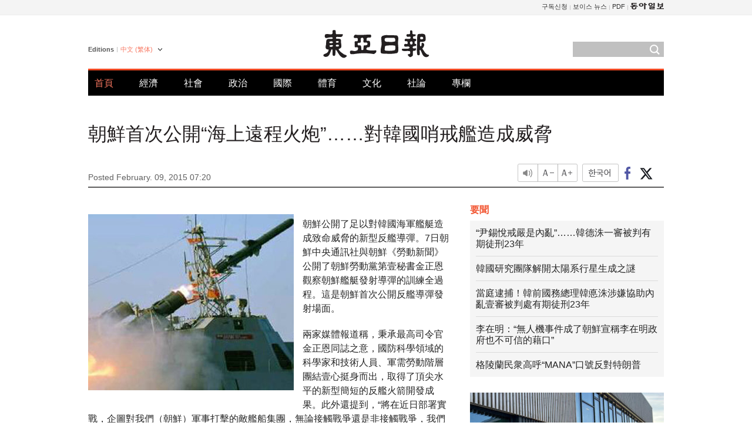

--- FILE ---
content_type: text/html; charset=UTF-8
request_url: https://www.donga.com/tw/article/all/20150209/451575/1
body_size: 9174
content:
<!DOCTYPE html>
<html lang="zh-tw">
<head>
<title>朝鮮首次公開“海上遠程火炮”……對韓國哨戒艦造成威脅 | 東亞日報</title>
<meta charset="utf-8" />

<meta name='description' content="朝鮮公開了足以對韓國海軍艦艇造成致命威脅的新型反艦導彈。7日朝鮮中央通訊社與朝鮮《勞動新聞》公開了朝鮮勞動黨第壹秘書金正恩觀察朝鮮艦艇發射導彈的訓練全過程。這是朝鮮首次公開反艦導彈發射場面。 兩家媒&hellip;">
<meta name='writer' content='東亞日報'>
<link rel="image_src" href="https://dimg1.donga.com/egc/CDB/BIG/Article/20/15/02/09/2015020968858.jpg" />
<meta http-equiv="X-UA-Compatible" content="IE=edge" />
<link rel="preload" href="https://image.donga.com/languages/chinese_tw_w/css/style.css?t=20250421" as="style" onload="this.onload=null;this.rel='stylesheet'">
<noscript><link rel='stylesheet' href='https://image.donga.com/languages/chinese_tw_w/css/style.css?t=20250421'></noscript>
<script type="text/javascript" src="https://image.donga.com/donga/js.v.1.0/jquery-latest.js"></script>
<script type="text/javascript" src="https://image.donga.com/donga/js.v.1.0/jquery-ui.js" defer></script>
<script type="text/javascript" src="https://image.donga.com/donga/js.v.1.0/jquery-cookie.js" defer></script>

<script type="text/javascript" src="https://image.donga.com/donga/js.v.1.0/GAbuilder.js?t=20240911"></script>
<script type="text/javascript">
gabuilder = new GAbuilder('GTM-PCVCHHT') ;
let pageviewObj = {
    'up_login_status' : 'N',
        'ep_contentdata_content_id' : '29.451575' ,
        'ep_contentdata_content_title' : '朝鮮首次公開“海上遠程火炮”……對韓國哨戒艦造成威脅' ,
        'ep_contentdata_delivered_date' : '2015-02-09 07:20:00' ,
        'ep_contentdata_content_category_1depth' : '政治' ,
        'ep_contentdata_content_category_2depth' : '-' ,
        'ep_contentdata_content_type' : '-' ,
        'ep_contentdata_content_tags' : '-' ,
        'ep_contentdata_author_name' : '-' ,
        'ep_contentdata_content_source' : '동아일보취재(tw)' ,
        'ep_contentdata_content_multimedia' : '-' ,
        'ep_contentdata_content_characters' : '880' ,
        'ep_contentdata_content_loginwall' : 'N' ,
        'ep_contentdata_content_series' : '-' ,
        'ep_contentdata_content_issue' : '-' ,
        'ep_contentdata_author_dept' : '-'
}
gabuilder.GAScreen(pageviewObj);
</script>
<script type="application/ld+json">
{
    "@context": "https://schema.org",
    "@type": "NewsArticle",
    "@id": "https://www.donga.com/tw/article/all/20150209/451575/1#newsarticle",
    "headline": "朝鮮首次公開“海上遠程火炮”……對韓國哨戒艦造成威脅",
    "description": "朝鮮公開了足以對韓國海軍艦艇造成致命威脅的新型反艦導彈。7日朝鮮中央通訊社與朝鮮《勞動新聞》公開了朝鮮勞動黨第壹秘書金正恩觀察朝鮮艦艇發射導彈的訓練全過程。這是朝鮮首次公開反艦導彈發射場面。 兩家媒…",
    "inLanguage": "tw",
    "mainEntityOfPage": "https://www.donga.com/tw/article/all/20150209/451575/1",
    "url": "https://www.donga.com/tw/article/all/20150209/451575/1",
    "image": [
            {
            "@type": "ImageObject",
            "url": "http://dimg.donga.com/egc/CDB/BIG/Article/20/15/02/09/2015020968858.jpg",
            "width": 350,
            "height": 300
            }
    ],
    "datePublished": "2015-02-09T07:20:00+09:00",
    
    "author": [
        
    ],
    "publisher": {
        "@type": "Organization",
        "name": "東亞日報",
        "url": "https://www.donga.com", 
        "logo": {
            "@type": "ImageObject",
            "url": "https://image.donga.com/pc/2022/images/common/donga_icon.jpg",
            "width": 800,
            "height": 420
        }
        
    }
}
</script>
<script type="text/javascript" src="https://image.donga.com/donga/js.v.1.0/donga.js" defer></script>

<script type="text/javascript">
  window._taboola = window._taboola || [];
  _taboola.push({article:'auto'});
  !function (e, f, u, i) {
    if (!document.getElementById(i)){
      e.async = 1;
      e.src = u;
      e.id = i;
      f.parentNode.insertBefore(e, f);
    }
  }(document.createElement('script'),
  document.getElementsByTagName('script')[0],
  '//cdn.taboola.com/libtrc/dongacom-chinese/loader.js',
  'tb_loader_script');
  if(window.performance && typeof window.performance.mark == 'function')
    {window.performance.mark('tbl_ic');}
</script>
<link rel="canonical" href="https://www.donga.com/tw/article/all/20150209/451575/1" />
<link rel="alternate" hreflang="en" href="https://www.donga.com/en/article/all/20150209/410073/1" />
<link rel="alternate" hreflang="ja" href="https://www.donga.com/jp/article/all/20150209/427358/1" />
<link rel="alternate" hreflang="zh-Hans" href="https://www.donga.com/cn/article/all/20150209/440139/1" />
<link rel="alternate" hreflang="zh-Hant" href="https://www.donga.com/tw/article/all/20150209/451575/1" />

<meta name='robots' content='max-image-preview:standard'/>
<meta property="og:title" content="朝鮮首次公開“海上遠程火炮”……對韓國哨戒艦造成威脅" />
<meta property="og:image" content="https://dimg1.donga.com/egc/CDB/BIG/Article/20/15/02/09/2015020968858.jpg" />
<meta property="og:image:width" content="350" />
<meta property="og:image:height" content="300" />
<meta property="og:type" content="article" />
<meta property="og:site_name" content="동아일보" />
<meta property="og:description" content="朝鮮公開了足以對韓國海軍艦艇造成致命威脅的新型反艦導彈。7日朝鮮中央通訊社與朝鮮《勞動新聞》公開了朝鮮勞動黨第壹秘書金正恩觀察朝鮮艦艇發射導彈的訓練全過程。這是朝鮮首次公開反艦導彈發射場面。 兩家媒…" />
<meta property="og:pubdate" content="2015-02-09 07:20:00" />
<meta property='og:url' content='https://www.donga.com/tw/article/all/20150209/451575/1'><meta name='twitter:url' content='https://www.donga.com/tw/article/all/20150209/451575/1' />
<meta name="twitter:card" content="summary_large_image" />
<meta name="twitter:image:src" content="https://dimg1.donga.com/egc/CDB/BIG/Article/20/15/02/09/2015020968858.jpg" />
<meta name="twitter:site" content="@dongamedia" />
<meta name="twitter:description" content="朝鮮公開了足以對韓國海軍艦艇造成致命威脅的新型反艦導彈。7日朝鮮中央通訊社與朝鮮《勞動新聞》公開了朝鮮勞動黨第壹秘書金正恩觀察朝鮮艦艇發射導彈的訓練全過程。這是朝鮮首次公開反艦導彈發射場面。 兩家媒…" />
<meta name="twitter:title" content="朝鮮首次公開“海上遠程火炮”……對韓國哨戒艦造成威脅" />
<meta itemprop="name" content="朝鮮首次公開“海上遠程火炮”……對韓國哨戒艦造成威脅">
<meta itemprop="description" content="朝鮮公開了足以對韓國海軍艦艇造成致命威脅的新型反艦導彈。7日朝鮮中央通訊社與朝鮮《勞動新聞》公開了朝鮮勞動黨第壹秘書金正恩觀察朝鮮艦艇發射導彈的訓練全過程。這是朝鮮首次公開反艦導彈發射場面。 兩家媒…">
<meta itemprop="image" content="https://dimg1.donga.com/egc/CDB/BIG/Article/20/15/02/09/2015020968858.jpg">

        <!-- dable meta tag -->
        <!-- 아이템 ID (필수): 아이템을 식별하기 위해 사용하시는 유일한 키를 입력해 주셔야 하며, 문자 혹은 숫자를 입력하실 수
        있으며, 동일한 아이템의 경우, PC와 모바일에서 동일한 아이템 ID 값을 가져야 합니다. -->
        <meta content="451575" property="dable:item_id">

        <!-- 아이템 작성자(기자명) (필수) -->
        <meta content="尹相虎" property="dable:author">

        <!-- 아이템 카테고리 -->
        <meta content="政治" property="article:section"> <!-- 메인 카테고리 (필수) -->

        <!-- 아이템 작성일(ISO 8601) (필수) -->
        <meta content="2015-02-09T07:20:00+09:00" property="article:published_time"> <!-- 예(한국시간 오후 1:20) -->
<script async src="https://securepubads.g.doubleclick.net/tag/js/gpt.js"></script>
<script>
window.googletag = window.googletag || {cmd: []};
googletag.cmd.push(function() {
googletag.defineSlot('/106061858/web_foreign/pc_article_wide', [[970, 90], [970, 250], [728, 90]], 'div-gpt-ad-1685434889869-0').addService(googletag.pubads());
googletag.defineSlot('/106061858/web_foreign/pc_article_box', [[300, 250], [300, 600]], 'div-gpt-ad-1685434863813-0').addService(googletag.pubads());
googletag.pubads().enableSingleRequest();
googletag.pubads().collapseEmptyDivs();
googletag.enableServices();
});
</script>
</head>
<body>

<!-- Google Tag Manager (noscript) -->
<noscript><iframe src='https://www.googletagmanager.com/ns.html?id=GTM-PCVCHHT' height='0' width='0' style='display:none;visibility:hidden'></iframe></noscript>
<!-- End Google Tag Manager (noscript) -->
    <div id="skip_navigation">
        <a href="#contents">Go to contents</a>
    </div>
    <div id="wrap">
        <div id='tnb'>
    <div id='tnb_980'>
        <ul class='gnbLeft'>
            
        </ul>
        <ul class='right'>
            <li><a href='http://readers.donga.com/' target='_blank' alt='READERS' title='READERS'>구독신청</a></li><li><a href='https://voice.donga.com' target='_blank' alt='VOICE' title='VOICE'>보이스 뉴스</a></li><li><a href='https://www.donga.com/news/Pdf' target='_blank' alt='PDF' title='PDF'>PDF</a></li><li class='last'><a href='https://www.donga.com'><img src='https://image.donga.com/pc/2022/images/common/btn_donga.png'></a></li>
        </ul>
    </div>
</div>
        <div id="top">
            <h2 class='logo'><a href='https://www.donga.com/tw'><img src='https://image.donga.com/languages/chinese_tw_w/img/logo.png' alt='THE DONG-A ILBO Logo' /></a></h2>
            <div class="lang_version">
                <h2>Editions</h2>
                <div class="select_lang">
                    <a href="http://www.donga.com/tw" lang="zh-tw" class="change_lang">中文 (繁体)</a>
                    <ul>
                        <li><a href="http://www.donga.com" lang="ko">한국어</a></li>
                        <li><a href="http://www.donga.com/en" lang="en">English</a></li>
                        <li><a href="http://www.donga.com/jp" lang="ja">日本語</a></li>
                        <li><a href="http://www.donga.com/cn" lang="zh-cn">中文 (簡体)</a></li>

                    </ul>
                </div>
            </div>
            <script type="text/javascript">
            $(document).ready(function() {
                $('div.select_lang').on('mouseenter focusin', function() {
                    $(this).addClass('on');
                }).on('mouseleave focusout', function() {
                    $(this).removeClass('on');
                })
            });
            </script>
            <ul id="gnb">
                <li class='on'><a href="https://www.donga.com/tw">首頁</a></li>
                <li ><a href="https://www.donga.com/tw/List?c=02">經濟</a></li>
                <li ><a href="https://www.donga.com/tw/List?c=04">社會</a></li>
                <li ><a href="https://www.donga.com/tw/List?c=01">政治</a></li>
                <li ><a href="https://www.donga.com/tw/List?c=03">國際</a></li>
                <li ><a href="https://www.donga.com/tw/List?c=06">體育</a></li>
                <li ><a href="https://www.donga.com/tw/List?c=08">文化</a></li>
                <li ><a href="https://www.donga.com/tw/List?c=0501">社論</a></li>
                <li ><a href="https://www.donga.com/tw/List?c=0502">專欄</a></li>
            </ul>
            <div class="search">
                <form action="https://www.donga.com/tw/Search">
                    <input type="text" name="query" id="query" />
                    <input type="image" src="https://image.donga.com/languages/chinese_tw_w/img/icon_search.png" alt="Search" />
                </form>
            </div>
        </div>        <div id="contents">
            <script type="text/javascript" src="https://image.donga.com/donga/js.v.1.0/snsShare.js"></script>
                
        <script>
        window.snsShare = new snsShare( {  kakaotalkKey : '74003f1ebb803306a161656f4cfe34c4' ,  url : 'https://www.donga.com/tw/article/all/20150209/451575/1'  } ) ;
    
        $(document).on('click',".snsPanel a[data-sns-type], .snsPanel button[data-sns-type]",function (e) {
            e.preventDefault();
            var snsType = $(this).data('sns-type');
            var snsPanel = $(this).parents('.snsPanel') ;
            var customUrl = snsPanel.data('sns-url');            
            var customTitle = snsPanel.data('sns-title');            
            var customDesc = snsPanel.data('sns-desc');            
            var customImageUrl = snsPanel.data('sns-imgurl');            
    
            
            
    
            switch (snsType) {
                case 'facebook':
                    snsShare.facebook( { 
                        url : customUrl,
                        utmQueryString : 'utm_source=facebook&utm_medium=share&utm_campaign=article_share_fb'
                    } );
                    break;
                case 'twitter':
                    snsShare.twitter( { 
                        url : customUrl,
                        title : customTitle,
                        desc : customDesc,
                        utmQueryString : 'utm_source=twitter&utm_medium=share&utm_campaign=article_share_tw'
                    } );
                    break;
                case 'kakaotalk':
                    snsShare.kakaotalk( { 
                        url : customUrl,
                        title : customTitle,
                        desc : customDesc,
                        imageUrl : customImageUrl,
                        utmQueryString : 'utm_source=kakao&utm_medium=share&utm_campaign=article_share_kt'
                    } );
                    break;
                case 'naverband':
                    snsShare.naverband( { 
                        url : customUrl,
                        title : customTitle,
                        desc : customDesc,
                        utmQueryString : 'utm_source=naver&utm_medium=share&utm_campaign=article_share_bd'
                    } );
                    break;
                case 'naverline':
                    snsShare.naverline( { 
                        url : customUrl,
                        title : customTitle,
                        desc : customDesc,
                        utmQueryString : 'utm_source=naver&utm_medium=share&utm_campaign=article_share_nl'
                    } );
                    break;
                case 'copyurl':
                    snsShare.copyurl( $(this) );
                    break;
                case 'email':
                    snsShare.email( {
                        gid : ''  ,
                        date : ''  ,
                        product : ''
                    } );
                    break;
                default:
                    return;
            }     
        });
        </script>
            <div id="title_layer">
                <div id="title_layer_980">
                    <h3>朝鮮首次公開“海上遠程火炮”……對韓國哨戒艦造成威脅</h3>
                    <div class="etc">
                        <ul class="control">
                            <li class="sound"><a href="javascript:void(0);"><span>listen</span></a></li>
                            <li class="size_down"><a href="javascript:void(0);" onClick="javascript:fontSize--;changeFontSize();return false;"><span>Font size down</span></a></li>
                            <li><a href="javascript:void(0);" onClick="javascript:fontSize++;changeFontSize();return false;"><span>Font size up</span></a></li>
                        </ul>
                        <a href='https://www.donga.com/tw/article/all/20150209/451575/1?m=kor' class='ko'><span>한국어</span></a>
                        <ul class="social snsPanel">
                            <li><a href="javascript:void(0);" data-sns-type="facebook"><span>Share this article on Facebook</span></a></li>
                            <li><a href="javascript:void(0);" data-sns-type="twitter"><span>Share this article on Twitter</span></a></li>
                        </ul>
                    </div>
                </div>
            </div>
            <script type="text/javascript">
            $(window).scroll(function() {
                var position = $(window).scrollTop();
                if(position > 300){
                    $('#title_layer').addClass('on');
                } else {
                    $('#title_layer').removeClass('on');
                }
            });
            </script>
            <div id="view_title">
                <div style='width:980px;text-align:center;margin: 0px 0 20px 0;'><!-- /106061858/web_foreign/pc_article_wide -->
<div id='div-gpt-ad-1685434889869-0' style='min-width: 728px; min-height: 90px;'>
  <script>
    googletag.cmd.push(function() { googletag.display('div-gpt-ad-1685434889869-0'); });
  </script> 
</div></div>
                <h1>朝鮮首次公開“海上遠程火炮”……對韓國哨戒艦造成威脅</h1>
                <p class="date">Posted February. 09, 2015 07:20&nbsp;&nbsp;&nbsp;</p>
                
                <div class="etc">
                    <ul class="control">
                        <li class="sound"><a href="javascript:void(0);"><span>listen</span></a></li>
                        <li class="size_down"><a href="javascript:void(0);" onClick="javascript:fontSize--;changeFontSize();return false;"><span>Font size down</span></a></li>
                        <li><a href="javascript:void(0);" onClick="javascript:fontSize++;changeFontSize();return false;"><span>Font size up</span></a></li>
                    </ul>
                    <a href='https://www.donga.com/tw/article/all/20150209/451575/1?m=kor' class='ko'><span>한국어</span></a>
                    <ul class="social snsPanel">
                        <li><a href="javascript:void(0);" data-sns-type="facebook"><span>Share this article on Facebook</span></a></li>
                        <li><a href="javascript:void(0);" data-sns-type="twitter"><span>Share this article on Twitter</span></a></li>
                    </ul>
                </div>
            </div>
            <script>
var fontSize = 2 ;
function callCSset(key, val)
{
    var targetUrl = "/HUB/common/cs.php?s="+key+"&u="+val ;
    $.ajax( {
        type: "GET",
        url: targetUrl,
        dataType: "html",
        success: function (result) {
        }
    });
}
function changeFontSize ()
{
    if ( fontSize == 0 )
    {
        alert ('The minimum font size.') ;
        fontSize = 1 ;
        return false;
    }
    else if ( fontSize == 5 )
    {
        alert ('The maximum font size.') ;
        fontSize = 4 ;
        return false;
    }

    if ( fontSize == 1 )
    {
        $('#article_text').css({'font-size':'14px'});
    }
    else if ( fontSize == 3 )
    {
        $('#article_text').css({'font-size':'20px'});
    }
    else if ( fontSize == 4 )
    {
        $('#article_text').css({'font-size':'24px'});
    }
    else
    {
        $('#article_text').css({'font-size':'16px'});
    }

    callCSset('pfs', fontSize) ;
    return false;
}

$(document).ready( function() {
    changeFontSize() ;
} ) ;

</script>            <div id="view_contents">
                <div class="news_view" id="article_text" itemprop='articleBody'>
                    <div class='photo_left'><img src='https://dimg.donga.com/egc/CDB/BIG/Article/20/15/02/09/2015020968858.jpg' alt=''></div><p>朝鮮公開了足以對韓國海軍艦艇造成致命威脅的新型反艦導彈。7日朝鮮中央通訊社與朝鮮《勞動新聞》公開了朝鮮勞動黨第壹秘書金正恩觀察朝鮮艦艇發射導彈的訓練全過程。這是朝鮮首次公開反艦導彈發射場面。</p><p>兩家媒體報道稱，秉承最高司令官金正恩同誌之意，國防科學領域的科學家和技術人員、軍需勞動階層團結壹心挺身而出，取得了頂尖水平的新型簡短的反艦火箭開發成果。此外還提到，“將在近日部署實戰，企圖對我們（朝鮮）軍事打擊的敵艦船集團，無論接觸戰爭還是非接觸戰爭，我們都可以強烈應對。”當天發射演習由朝鮮人民海軍第155部隊東海艦隊隊長（少將）陳哲秀指揮。金正恩對新型火箭開發水平表示滿意，並提出“更多開發和生產在現代戰爭的任何作戰和戰鬥中也能夠確保主動權的高精密化、智能化戰術制導武器。”韓國軍方有關人士對朝鮮這次試射演習表示“6日朝鮮在元山前海進行了試射，導彈飛行距離達到100多公裏。” 該型導彈的設計模式源自俄羅斯20世紀90年代開發的反艦導彈KH-35的KN系列導彈。Kh-35反艦導彈巡航段以0.8倍音速飛行，幾乎不受電磁幹擾，射程可達130公裏。最遠射程比“冥河”（80km）反艦多出50公裏。Kh-35以每秒300米的速度在15米的高度掠海飛行，待逼近目標後，將高度降低到3-5米，並發起突襲，具備低空突防能力，很難被雷達偵測到，所以不易遭到攔截。朝鮮新型導彈將對守護西海北方界線（NLL）的韓國海軍艦隊造成大威脅。韓國型驅逐艦(KDX)與新型護衛艦(RAM)雖然配備導彈與防護等攔截手段。但老式哨戒艦與護衛艦只有幹擾（Chaff）。部署在西海NLL最前方的海軍高速艇幾乎全無應對手段。</p><p>因此，有分析認為朝鮮是為了像在地面壹樣在海上通過射程長的導彈以挽回對韓國海軍質量方面的劣勢，是壹種“非對稱戰術”。</p><p>此外，朝鮮在當天還首次公開了朝鮮新型艦艇（推測為300噸級）。該艦艇最大時速達到90km，艦艇磁隱身設計不易被雷達偵測到。該艦艇配備4個新型反艦導彈和高速防空機關炮等。韓國軍方認為朝鮮此番公開新型導彈與艦艇，是針對將於下月進行的韓美聯合軍演而做出的武裝示威。</p>
                </div>
                <div class='more_view'><h3><img src='https://image.donga.com/languages/chinese_tw_w/img/most_view.png' alt='DongA.com' /> <span>熱門新聞</span></h3><ul><li><a href='https://www.donga.com/news/Inter/article/all/20260122/133209344/2'><span class='image'><img src='https://dimg.donga.com/c/138/175/90/1/wps/NEWS/IMAGE/2026/01/22/133209345.2.jpg' alt='' /></span><span class='title'>이정후 美공항서 일시 구금…前하원의장까지 나서 풀려났다</span><span class='dummy'></span></a></li><li><a href='https://www.donga.com/news/Inter/article/all/20260121/133202147/2'><span class='image'><img src='https://dimg.donga.com/c/138/175/90/1/wps/NEWS/IMAGE/2026/01/21/133202629.3.jpg' alt='' /></span><span class='title'>폐암 말기 환자가 40년 더 살았다…‘기적의 섬’ 어디?</span><span class='dummy'></span></a></li><li><a href='https://www.donga.com/news/Society/article/all/20260122/133210872/2'><span class='image'><img src='https://dimg.donga.com/c/138/175/90/1/wps/NEWS/IMAGE/2026/01/22/133210877.3.jpg' alt='' /></span><span class='title'>법원 “이진숙 방통위 KBS 이사 7명 임명 무효”</span><span class='dummy'></span></a></li><li><a href='https://www.donga.com/news/Economy/article/all/20260122/133214569/1'><span class='image'><img src='https://dimg.donga.com/c/138/175/90/1/wps/NEWS/IMAGE/2026/01/22/133214781.1.jpg' alt='' /></span><span class='title'>[단독]年수출 처음 일본 제쳤다…韓 1041조원 vs 日 1021조원</span><span class='dummy'></span></a></li></ul></div>
            </div>
<div><audio id="audioPlayer"></audio></div>
<script>
    let mp3url = "451575_1_20150209072000_-00011130000000.mp3" ;

    $(document).on('click', '.control .sound', function() {
        var soundObj = $(this);
        var audioPlayer = $('#audioPlayer')[0];

        // data-on이 "on"이 아닐 때
        if (soundObj.attr('data-on') !== 'on') {
            soundObj.attr('data-on', 'on').addClass('on');

            // 만약 기존에 재생 중이었으나 일시정지 상태라면 이어서 재생
            if (audioPlayer.src && audioPlayer.paused && audioPlayer.currentTime > 0) {
                audioPlayer.play();
                soundObj.attr('data-on', 'on');
                return;
            }

            if (mp3url == "") {
                console.error("MP3 URL이 존재하지 않습니다.");
                return;
            }

            // 로딩음 및 본문 콘텐츠 audio 객체 생성
            var loadingAudio = new Audio("https://speak.donga.com/staticvoice/000000003_1_20250117133114_20250117133114.mp3");
            var contentAudio = new Audio("https://speak.donga.com/big/" + mp3url);
            var loadingInterval;

            // 로딩음 반복 재생 함수 (10초 간격)
            function playLoadingRepeatedly() {
                if (contentAudio.readyState < 4) { 
                    loadingAudio.currentTime = 0;
                    loadingAudio.play();
                    loadingInterval = setTimeout(playLoadingRepeatedly, 10000);
                }
            }
            // 로딩음 반복 시작
            playLoadingRepeatedly();

            // 본문 audio가 준비되면 로딩음 중지 후 본문 audio 재생
            contentAudio.addEventListener('canplaythrough', function onContentReady() {
                clearTimeout(loadingInterval);
                loadingAudio.pause();
                loadingAudio.currentTime = 0;
                audioPlayer.src = contentAudio.src;
                audioPlayer.play();

                let eventObj = {};
                eventObj = {
                    event_name : 'click_content_event',
                    ep_button_name : '듣기',
                    ep_button_area : 'BIG',
                    ep_button_category : '기사뷰'
                }
                gabuilder.GAEventOBJ(eventObj) ;

                contentAudio.removeEventListener('canplaythrough', onContentReady);
            });
            
            // 본문 audio 다운로드 시작
            contentAudio.load();

            // data-on 속성을 "on"으로 설정
            soundObj.attr('data-on', 'on');
        } else {
            // data-on이 "on"인 경우, 진행 중인 음성이 있다면 정지
            audioPlayer.pause();
            soundObj.attr('data-on', 'off').removeClass('on');
        }
    });
</script>
<div id='common_right'><div class='headline_news'><h3>要聞</h3><ul><li><a href='https://www.donga.com/tw/article/all/20260122/6070156/1'>“尹錫悅戒嚴是內亂”……韓德洙一審被判有期徒刑23年</a></li><li><a href='https://www.donga.com/tw/article/all/20260122/6070213/1'>韓國研究團隊解開太陽系行星生成之謎</a></li><li><a href='https://www.donga.com/tw/article/all/20260122/6070186/1'>當庭逮捕！韓前國務總理韓悳洙涉嫌協助內亂壹審被判處有期徒刑23年</a></li><li><a href='https://www.donga.com/tw/article/all/20260122/6070198/1'>李在明：“無人機事件成了朝鮮宣稱李在明政府也不可信的藉口”</a></li><li><a href='https://www.donga.com/tw/article/all/20260122/6070249/1'>格陵蘭民衆高呼“MANA”口號反對特朗普</a></li></ul></div><div class='photo_news'><a href='https://www.donga.com/tw/article/all/20260122/6070168/1'><img src='https://dimg.donga.com/carriage/CHINESE/images/lang_chinese_tw_mainphotonews/69718bce0de8d273823e.jpg' alt='格陵蘭島：印有“不賣”字樣的衣服熱銷，戰爭恐惧導致囤積物品' /><span class='dummy'></span><span class='text'>格陵蘭島：印有“不賣”字樣的衣服熱銷，戰爭恐惧導致囤積物品</span></a></div><div class='opinion_news'><h3>論壇</h3><ul><li><span class='cate'><a href='https://www.donga.com/tw/article/all/20260122/6070132/1'>社論</a></span><span class='title'><a href='https://www.donga.com/tw/article/all/20260122/6070132/1'>“檢察機關是惡有惡報，但改革的目標不是奪取權力”……執政黨不能忘記的原則</a></span></li><li><span class='cate'><a href='https://www.donga.com/tw/article/all/20260122/6070144/1'>專欄</a></span><span class='title'><a href='https://www.donga.com/tw/article/all/20260122/6070144/1'>引入雙重收費制的主要國家：韓國文化財産豈能例外</a></span></li></ul></div><!-- /106061858/web_foreign/pc_article_box -->
<div id='div-gpt-ad-1685434863813-0' style='min-width: 300px; min-height: 250px;'>
  <script>
    googletag.cmd.push(function() { googletag.display('div-gpt-ad-1685434863813-0'); });
  </script>
</div></div><div id="taboola-below-article-thumbnails"></div>
<script type="text/javascript">
  window._taboola = window._taboola || [];
  _taboola.push({
    mode: 'alternating-thumbnails-textunder-a',
    container: 'taboola-below-article-thumbnails',
    placement: 'Below Article Thumbnails',
    target_type: 'mix'
  });
</script>        </div>
        
        
        
        <div id="footer_menu">
            <div id="footer_menu_980">
                <ul id="fnb">
                    <li><a href="https://www.donga.com/tw">首頁</a></li>
                    <li><a href="https://www.donga.com/tw/List?c=02">經濟</a></li>
                    <li><a href="https://www.donga.com/tw/List?c=04">社會</a></li>
                    <li><a href="https://www.donga.com/tw/List?c=01">政治</a></li>
                    <li><a href="https://www.donga.com/tw/List?c=03">國際</a></li>
                    <li><a href="https://www.donga.com/tw/List?c=06">體育</a></li>
                    <li><a href="https://www.donga.com/tw/List?c=08">文化</a></li>
                    <li><a href="https://www.donga.com/tw/List?c=0501">社論</a></li>
                    <li><a href="https://www.donga.com/tw/List?c=0502">專欄</a></li>
                </ul>
                <ul id="snb">
                    <li><a href="https://www.facebook.com/dongamedia" target='_blank'><img src="https://image.donga.com/languages/english_w/img/icon_fnb_social_01.png" alt="facebook" /></a></li>
                    <li><a href="https://twitter.com/dongamedia" target='_blank'><img src="https://image.donga.com/languages/english_w/img/icon_fnb_social_02.png" alt="twitter" /></a></li>
                    <li><a href="https://www.donga.com/tw/Docs"><img src="https://image.donga.com/languages/english_w/img/icon_fnb_social_03.png" alt="dong-a"/> About Dong-A Ilbo</a></li>
                </ul>
            </div>
        </div>
        <div id="footer">
            <address><a href="https://secure.donga.com/membership/policy/service.php" target='_blank'>Terms of Service</a> &nbsp;|&nbsp; <a href="https://secure.donga.com/membership/policy/privacy.php" target='_blank'><b>Privacy Policy</b></a> &nbsp;|&nbsp; Copyright by <strong>dongA.com</strong> All rights reserved.</address>
        </div>
    </div>

    <script type="text/javascript">
    window._taboola = window._taboola || [];
    _taboola.push({flush: true});
</script>            
    
</body>
</html><script>var _GCD = '5'; var _ACEKISA = 'K';</script><script src='https://dimg.donga.com/acecounter/acecounter_V70.20130719.js'></script><script>_PL('chinese.donga.com/BIG/3/all/20150209/451575/1');</script>

--- FILE ---
content_type: text/html; charset=utf-8
request_url: https://www.google.com/recaptcha/api2/aframe
body_size: 267
content:
<!DOCTYPE HTML><html><head><meta http-equiv="content-type" content="text/html; charset=UTF-8"></head><body><script nonce="dPIY2Y0ZKIXp5rg9mqGniw">/** Anti-fraud and anti-abuse applications only. See google.com/recaptcha */ try{var clients={'sodar':'https://pagead2.googlesyndication.com/pagead/sodar?'};window.addEventListener("message",function(a){try{if(a.source===window.parent){var b=JSON.parse(a.data);var c=clients[b['id']];if(c){var d=document.createElement('img');d.src=c+b['params']+'&rc='+(localStorage.getItem("rc::a")?sessionStorage.getItem("rc::b"):"");window.document.body.appendChild(d);sessionStorage.setItem("rc::e",parseInt(sessionStorage.getItem("rc::e")||0)+1);localStorage.setItem("rc::h",'1769106565536');}}}catch(b){}});window.parent.postMessage("_grecaptcha_ready", "*");}catch(b){}</script></body></html>

--- FILE ---
content_type: application/javascript; charset=utf-8
request_url: https://fundingchoicesmessages.google.com/f/AGSKWxWbNWulB4E-CmWof6-VQ2dRzIJUv1W3H04XCrTrHrCFQtjOCRrOvM3gHgSS-ujeQf7buRGolf0YORFYz_NKP6xHXvWZIJSmcoDe_N3tBdlTjEeWkvwoed6hVBbTFagFSsdxRPPCHhidpQjJHggjdf5J3Og1bPse9M8Di6NVz3wynQ1Mc1OWB4KkH95K/__ad/section_/adtable_-ad-loading._advert./banner-ad-
body_size: -1290
content:
window['f7d2b592-31f7-46ac-861f-64dfc0a6f1a3'] = true;